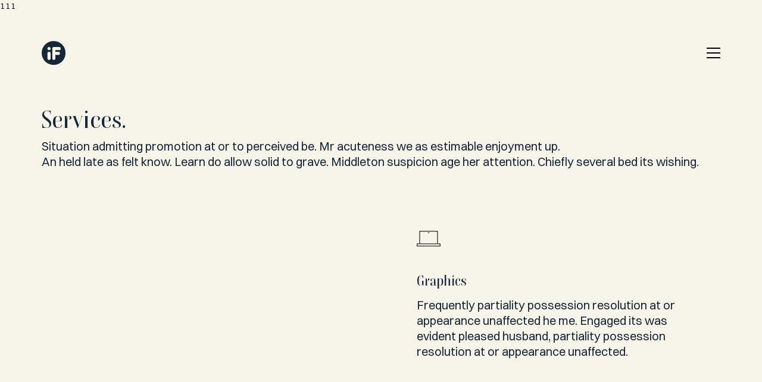

--- FILE ---
content_type: text/html; charset=UTF-8
request_url: http://isabellfringer.com/services-2/
body_size: 10276
content:
111<!DOCTYPE html>

<html class="no-js" lang="en-US">
<head>
    <meta charset="UTF-8">
    <meta name="viewport" content="width=device-width, initial-scale=1.0">

	<title>Services &#8211; Isabell Fringer | Customer Experience Strategy</title>
<link rel="preconnect" href="https://fonts.googleapis.com">
<link rel="preconnect" href="https://fonts.gstatic.com" crossorigin>
<link rel="preload" href="https://fonts.gstatic.com/s/lora/v32/0QI6MX1D_JOuGQbT0gvTJPa787weuxJBkqt8ndeYxZ0.woff" as="font" type="font/woff" crossorigin>
<link rel="preload" href="https://fonts.gstatic.com/s/roboto/v30/KFOlCnqEu92Fr1MmEU9fBBc4AMP6lQ.woff2" as="font" type="font/woff2" crossorigin>
<link rel="preload" href="http://isabellfringer.com/wordpress/wp-content/uploads/2023/04/Boska-Medium.woff2" as="font" type="font/woff2" crossorigin>
<link rel="preload" href="http://isabellfringer.com/wordpress/wp-content/uploads/2023/04/Switzer-Regular.woff2" as="font" type="font/woff2" crossorigin>
<meta name='robots' content='max-image-preview:large' />
<link rel='dns-prefetch' href='//fonts.googleapis.com' />
<link rel="alternate" type="application/rss+xml" title="Isabell Fringer | Customer Experience Strategy &raquo; Feed" href="http://isabellfringer.com/feed/" />
<link rel="alternate" type="application/rss+xml" title="Isabell Fringer | Customer Experience Strategy &raquo; Comments Feed" href="http://isabellfringer.com/comments/feed/" />
<link rel="alternate" type="application/rss+xml" title="Isabell Fringer | Customer Experience Strategy &raquo; Services Comments Feed" href="http://isabellfringer.com/services-2/feed/" />
<link rel="alternate" title="oEmbed (JSON)" type="application/json+oembed" href="http://isabellfringer.com/wp-json/oembed/1.0/embed?url=http%3A%2F%2Fisabellfringer.com%2Fservices-2%2F" />
<link rel="alternate" title="oEmbed (XML)" type="text/xml+oembed" href="http://isabellfringer.com/wp-json/oembed/1.0/embed?url=http%3A%2F%2Fisabellfringer.com%2Fservices-2%2F&#038;format=xml" />
    <meta property="og:type" content="article">
    <meta property="og:title" content="Services">
    <meta property="og:url" content="http://isabellfringer.com/services-2/">
    <meta property="og:site_name" content="Isabell Fringer | Customer Experience Strategy">

	
	<style id='wp-img-auto-sizes-contain-inline-css'>
img:is([sizes=auto i],[sizes^="auto," i]){contain-intrinsic-size:3000px 1500px}
/*# sourceURL=wp-img-auto-sizes-contain-inline-css */
</style>
<style id='wp-emoji-styles-inline-css'>

	img.wp-smiley, img.emoji {
		display: inline !important;
		border: none !important;
		box-shadow: none !important;
		height: 1em !important;
		width: 1em !important;
		margin: 0 0.07em !important;
		vertical-align: -0.1em !important;
		background: none !important;
		padding: 0 !important;
	}
/*# sourceURL=wp-emoji-styles-inline-css */
</style>
<style id='wp-block-library-inline-css'>
:root{--wp-block-synced-color:#7a00df;--wp-block-synced-color--rgb:122,0,223;--wp-bound-block-color:var(--wp-block-synced-color);--wp-editor-canvas-background:#ddd;--wp-admin-theme-color:#007cba;--wp-admin-theme-color--rgb:0,124,186;--wp-admin-theme-color-darker-10:#006ba1;--wp-admin-theme-color-darker-10--rgb:0,107,160.5;--wp-admin-theme-color-darker-20:#005a87;--wp-admin-theme-color-darker-20--rgb:0,90,135;--wp-admin-border-width-focus:2px}@media (min-resolution:192dpi){:root{--wp-admin-border-width-focus:1.5px}}.wp-element-button{cursor:pointer}:root .has-very-light-gray-background-color{background-color:#eee}:root .has-very-dark-gray-background-color{background-color:#313131}:root .has-very-light-gray-color{color:#eee}:root .has-very-dark-gray-color{color:#313131}:root .has-vivid-green-cyan-to-vivid-cyan-blue-gradient-background{background:linear-gradient(135deg,#00d084,#0693e3)}:root .has-purple-crush-gradient-background{background:linear-gradient(135deg,#34e2e4,#4721fb 50%,#ab1dfe)}:root .has-hazy-dawn-gradient-background{background:linear-gradient(135deg,#faaca8,#dad0ec)}:root .has-subdued-olive-gradient-background{background:linear-gradient(135deg,#fafae1,#67a671)}:root .has-atomic-cream-gradient-background{background:linear-gradient(135deg,#fdd79a,#004a59)}:root .has-nightshade-gradient-background{background:linear-gradient(135deg,#330968,#31cdcf)}:root .has-midnight-gradient-background{background:linear-gradient(135deg,#020381,#2874fc)}:root{--wp--preset--font-size--normal:16px;--wp--preset--font-size--huge:42px}.has-regular-font-size{font-size:1em}.has-larger-font-size{font-size:2.625em}.has-normal-font-size{font-size:var(--wp--preset--font-size--normal)}.has-huge-font-size{font-size:var(--wp--preset--font-size--huge)}.has-text-align-center{text-align:center}.has-text-align-left{text-align:left}.has-text-align-right{text-align:right}.has-fit-text{white-space:nowrap!important}#end-resizable-editor-section{display:none}.aligncenter{clear:both}.items-justified-left{justify-content:flex-start}.items-justified-center{justify-content:center}.items-justified-right{justify-content:flex-end}.items-justified-space-between{justify-content:space-between}.screen-reader-text{border:0;clip-path:inset(50%);height:1px;margin:-1px;overflow:hidden;padding:0;position:absolute;width:1px;word-wrap:normal!important}.screen-reader-text:focus{background-color:#ddd;clip-path:none;color:#444;display:block;font-size:1em;height:auto;left:5px;line-height:normal;padding:15px 23px 14px;text-decoration:none;top:5px;width:auto;z-index:100000}html :where(.has-border-color){border-style:solid}html :where([style*=border-top-color]){border-top-style:solid}html :where([style*=border-right-color]){border-right-style:solid}html :where([style*=border-bottom-color]){border-bottom-style:solid}html :where([style*=border-left-color]){border-left-style:solid}html :where([style*=border-width]){border-style:solid}html :where([style*=border-top-width]){border-top-style:solid}html :where([style*=border-right-width]){border-right-style:solid}html :where([style*=border-bottom-width]){border-bottom-style:solid}html :where([style*=border-left-width]){border-left-style:solid}html :where(img[class*=wp-image-]){height:auto;max-width:100%}:where(figure){margin:0 0 1em}html :where(.is-position-sticky){--wp-admin--admin-bar--position-offset:var(--wp-admin--admin-bar--height,0px)}@media screen and (max-width:600px){html :where(.is-position-sticky){--wp-admin--admin-bar--position-offset:0px}}

/*# sourceURL=wp-block-library-inline-css */
</style><style id='global-styles-inline-css'>
:root{--wp--preset--aspect-ratio--square: 1;--wp--preset--aspect-ratio--4-3: 4/3;--wp--preset--aspect-ratio--3-4: 3/4;--wp--preset--aspect-ratio--3-2: 3/2;--wp--preset--aspect-ratio--2-3: 2/3;--wp--preset--aspect-ratio--16-9: 16/9;--wp--preset--aspect-ratio--9-16: 9/16;--wp--preset--color--black: #000000;--wp--preset--color--cyan-bluish-gray: #abb8c3;--wp--preset--color--white: #ffffff;--wp--preset--color--pale-pink: #f78da7;--wp--preset--color--vivid-red: #cf2e2e;--wp--preset--color--luminous-vivid-orange: #ff6900;--wp--preset--color--luminous-vivid-amber: #fcb900;--wp--preset--color--light-green-cyan: #7bdcb5;--wp--preset--color--vivid-green-cyan: #00d084;--wp--preset--color--pale-cyan-blue: #8ed1fc;--wp--preset--color--vivid-cyan-blue: #0693e3;--wp--preset--color--vivid-purple: #9b51e0;--wp--preset--gradient--vivid-cyan-blue-to-vivid-purple: linear-gradient(135deg,rgb(6,147,227) 0%,rgb(155,81,224) 100%);--wp--preset--gradient--light-green-cyan-to-vivid-green-cyan: linear-gradient(135deg,rgb(122,220,180) 0%,rgb(0,208,130) 100%);--wp--preset--gradient--luminous-vivid-amber-to-luminous-vivid-orange: linear-gradient(135deg,rgb(252,185,0) 0%,rgb(255,105,0) 100%);--wp--preset--gradient--luminous-vivid-orange-to-vivid-red: linear-gradient(135deg,rgb(255,105,0) 0%,rgb(207,46,46) 100%);--wp--preset--gradient--very-light-gray-to-cyan-bluish-gray: linear-gradient(135deg,rgb(238,238,238) 0%,rgb(169,184,195) 100%);--wp--preset--gradient--cool-to-warm-spectrum: linear-gradient(135deg,rgb(74,234,220) 0%,rgb(151,120,209) 20%,rgb(207,42,186) 40%,rgb(238,44,130) 60%,rgb(251,105,98) 80%,rgb(254,248,76) 100%);--wp--preset--gradient--blush-light-purple: linear-gradient(135deg,rgb(255,206,236) 0%,rgb(152,150,240) 100%);--wp--preset--gradient--blush-bordeaux: linear-gradient(135deg,rgb(254,205,165) 0%,rgb(254,45,45) 50%,rgb(107,0,62) 100%);--wp--preset--gradient--luminous-dusk: linear-gradient(135deg,rgb(255,203,112) 0%,rgb(199,81,192) 50%,rgb(65,88,208) 100%);--wp--preset--gradient--pale-ocean: linear-gradient(135deg,rgb(255,245,203) 0%,rgb(182,227,212) 50%,rgb(51,167,181) 100%);--wp--preset--gradient--electric-grass: linear-gradient(135deg,rgb(202,248,128) 0%,rgb(113,206,126) 100%);--wp--preset--gradient--midnight: linear-gradient(135deg,rgb(2,3,129) 0%,rgb(40,116,252) 100%);--wp--preset--font-size--small: 13px;--wp--preset--font-size--medium: 20px;--wp--preset--font-size--large: 36px;--wp--preset--font-size--x-large: 42px;--wp--preset--spacing--20: 0.44rem;--wp--preset--spacing--30: 0.67rem;--wp--preset--spacing--40: 1rem;--wp--preset--spacing--50: 1.5rem;--wp--preset--spacing--60: 2.25rem;--wp--preset--spacing--70: 3.38rem;--wp--preset--spacing--80: 5.06rem;--wp--preset--shadow--natural: 6px 6px 9px rgba(0, 0, 0, 0.2);--wp--preset--shadow--deep: 12px 12px 50px rgba(0, 0, 0, 0.4);--wp--preset--shadow--sharp: 6px 6px 0px rgba(0, 0, 0, 0.2);--wp--preset--shadow--outlined: 6px 6px 0px -3px rgb(255, 255, 255), 6px 6px rgb(0, 0, 0);--wp--preset--shadow--crisp: 6px 6px 0px rgb(0, 0, 0);}:where(.is-layout-flex){gap: 0.5em;}:where(.is-layout-grid){gap: 0.5em;}body .is-layout-flex{display: flex;}.is-layout-flex{flex-wrap: wrap;align-items: center;}.is-layout-flex > :is(*, div){margin: 0;}body .is-layout-grid{display: grid;}.is-layout-grid > :is(*, div){margin: 0;}:where(.wp-block-columns.is-layout-flex){gap: 2em;}:where(.wp-block-columns.is-layout-grid){gap: 2em;}:where(.wp-block-post-template.is-layout-flex){gap: 1.25em;}:where(.wp-block-post-template.is-layout-grid){gap: 1.25em;}.has-black-color{color: var(--wp--preset--color--black) !important;}.has-cyan-bluish-gray-color{color: var(--wp--preset--color--cyan-bluish-gray) !important;}.has-white-color{color: var(--wp--preset--color--white) !important;}.has-pale-pink-color{color: var(--wp--preset--color--pale-pink) !important;}.has-vivid-red-color{color: var(--wp--preset--color--vivid-red) !important;}.has-luminous-vivid-orange-color{color: var(--wp--preset--color--luminous-vivid-orange) !important;}.has-luminous-vivid-amber-color{color: var(--wp--preset--color--luminous-vivid-amber) !important;}.has-light-green-cyan-color{color: var(--wp--preset--color--light-green-cyan) !important;}.has-vivid-green-cyan-color{color: var(--wp--preset--color--vivid-green-cyan) !important;}.has-pale-cyan-blue-color{color: var(--wp--preset--color--pale-cyan-blue) !important;}.has-vivid-cyan-blue-color{color: var(--wp--preset--color--vivid-cyan-blue) !important;}.has-vivid-purple-color{color: var(--wp--preset--color--vivid-purple) !important;}.has-black-background-color{background-color: var(--wp--preset--color--black) !important;}.has-cyan-bluish-gray-background-color{background-color: var(--wp--preset--color--cyan-bluish-gray) !important;}.has-white-background-color{background-color: var(--wp--preset--color--white) !important;}.has-pale-pink-background-color{background-color: var(--wp--preset--color--pale-pink) !important;}.has-vivid-red-background-color{background-color: var(--wp--preset--color--vivid-red) !important;}.has-luminous-vivid-orange-background-color{background-color: var(--wp--preset--color--luminous-vivid-orange) !important;}.has-luminous-vivid-amber-background-color{background-color: var(--wp--preset--color--luminous-vivid-amber) !important;}.has-light-green-cyan-background-color{background-color: var(--wp--preset--color--light-green-cyan) !important;}.has-vivid-green-cyan-background-color{background-color: var(--wp--preset--color--vivid-green-cyan) !important;}.has-pale-cyan-blue-background-color{background-color: var(--wp--preset--color--pale-cyan-blue) !important;}.has-vivid-cyan-blue-background-color{background-color: var(--wp--preset--color--vivid-cyan-blue) !important;}.has-vivid-purple-background-color{background-color: var(--wp--preset--color--vivid-purple) !important;}.has-black-border-color{border-color: var(--wp--preset--color--black) !important;}.has-cyan-bluish-gray-border-color{border-color: var(--wp--preset--color--cyan-bluish-gray) !important;}.has-white-border-color{border-color: var(--wp--preset--color--white) !important;}.has-pale-pink-border-color{border-color: var(--wp--preset--color--pale-pink) !important;}.has-vivid-red-border-color{border-color: var(--wp--preset--color--vivid-red) !important;}.has-luminous-vivid-orange-border-color{border-color: var(--wp--preset--color--luminous-vivid-orange) !important;}.has-luminous-vivid-amber-border-color{border-color: var(--wp--preset--color--luminous-vivid-amber) !important;}.has-light-green-cyan-border-color{border-color: var(--wp--preset--color--light-green-cyan) !important;}.has-vivid-green-cyan-border-color{border-color: var(--wp--preset--color--vivid-green-cyan) !important;}.has-pale-cyan-blue-border-color{border-color: var(--wp--preset--color--pale-cyan-blue) !important;}.has-vivid-cyan-blue-border-color{border-color: var(--wp--preset--color--vivid-cyan-blue) !important;}.has-vivid-purple-border-color{border-color: var(--wp--preset--color--vivid-purple) !important;}.has-vivid-cyan-blue-to-vivid-purple-gradient-background{background: var(--wp--preset--gradient--vivid-cyan-blue-to-vivid-purple) !important;}.has-light-green-cyan-to-vivid-green-cyan-gradient-background{background: var(--wp--preset--gradient--light-green-cyan-to-vivid-green-cyan) !important;}.has-luminous-vivid-amber-to-luminous-vivid-orange-gradient-background{background: var(--wp--preset--gradient--luminous-vivid-amber-to-luminous-vivid-orange) !important;}.has-luminous-vivid-orange-to-vivid-red-gradient-background{background: var(--wp--preset--gradient--luminous-vivid-orange-to-vivid-red) !important;}.has-very-light-gray-to-cyan-bluish-gray-gradient-background{background: var(--wp--preset--gradient--very-light-gray-to-cyan-bluish-gray) !important;}.has-cool-to-warm-spectrum-gradient-background{background: var(--wp--preset--gradient--cool-to-warm-spectrum) !important;}.has-blush-light-purple-gradient-background{background: var(--wp--preset--gradient--blush-light-purple) !important;}.has-blush-bordeaux-gradient-background{background: var(--wp--preset--gradient--blush-bordeaux) !important;}.has-luminous-dusk-gradient-background{background: var(--wp--preset--gradient--luminous-dusk) !important;}.has-pale-ocean-gradient-background{background: var(--wp--preset--gradient--pale-ocean) !important;}.has-electric-grass-gradient-background{background: var(--wp--preset--gradient--electric-grass) !important;}.has-midnight-gradient-background{background: var(--wp--preset--gradient--midnight) !important;}.has-small-font-size{font-size: var(--wp--preset--font-size--small) !important;}.has-medium-font-size{font-size: var(--wp--preset--font-size--medium) !important;}.has-large-font-size{font-size: var(--wp--preset--font-size--large) !important;}.has-x-large-font-size{font-size: var(--wp--preset--font-size--x-large) !important;}
/*# sourceURL=global-styles-inline-css */
</style>

<style id='classic-theme-styles-inline-css'>
/*! This file is auto-generated */
.wp-block-button__link{color:#fff;background-color:#32373c;border-radius:9999px;box-shadow:none;text-decoration:none;padding:calc(.667em + 2px) calc(1.333em + 2px);font-size:1.125em}.wp-block-file__button{background:#32373c;color:#fff;text-decoration:none}
/*# sourceURL=/wp-includes/css/classic-themes.min.css */
</style>
<link rel='stylesheet' id='wpos-font-awesome-css' href='http://isabellfringer.com/wordpress/wp-content/plugins/wp-testimonial-with-widget/assets/css/font-awesome.min.css?ver=3.1.2' media='all' />
<link rel='stylesheet' id='wpos-slick-style-css' href='http://isabellfringer.com/wordpress/wp-content/plugins/wp-testimonial-with-widget/assets/css/slick.css?ver=3.1.2' media='all' />
<link rel='stylesheet' id='wtwp-public-css-css' href='http://isabellfringer.com/wordpress/wp-content/plugins/wp-testimonial-with-widget/assets/css/wtwp-public.css?ver=3.1.2' media='all' />
<link rel='stylesheet' id='js_composer_front-css' href='http://isabellfringer.com/wordpress/wp-content/plugins/js_composer/assets/css/js_composer.min.css?ver=6.7.0' media='all' />
<link rel='stylesheet' id='kalium-bootstrap-css-css' href='http://isabellfringer.com/wordpress/wp-content/themes/kalium/assets/css/bootstrap.min.css?ver=3.7.1.001' media='all' />
<link rel='stylesheet' id='kalium-theme-base-css-css' href='http://isabellfringer.com/wordpress/wp-content/themes/kalium/assets/css/base.min.css?ver=3.7.1.001' media='all' />
<link rel='stylesheet' id='kalium-theme-style-new-css-css' href='http://isabellfringer.com/wordpress/wp-content/themes/kalium/assets/css/new/style.min.css?ver=3.7.1.001' media='all' />
<link rel='stylesheet' id='kalium-theme-other-css-css' href='http://isabellfringer.com/wordpress/wp-content/themes/kalium/assets/css/other.min.css?ver=3.7.1.001' media='all' />
<link rel='stylesheet' id='kalium-style-css-css' href='http://isabellfringer.com/wordpress/wp-content/themes/kalium/style.css?ver=3.7.1.001' media='all' />
<link rel='stylesheet' id='custom-skin-css' href='http://isabellfringer.com/wordpress/wp-content/themes/kalium-child-agency/custom-skin.css?ver=5fa9641b41ebee2a3fd8f7dc0d18fc53' media='all' />
<link rel='stylesheet' id='kalium-child-css' href='http://isabellfringer.com/wordpress/wp-content/themes/kalium-child-agency/style.css?ver=6.9' media='all' />
<link rel='stylesheet' id='typolab-lora-font-1-css' href='https://fonts.googleapis.com/css2?family=Lora&#038;display=swap&#038;ver=3.7.1' media='all' />
<link rel='stylesheet' id='typolab-roboto-font-2-css' href='https://fonts.googleapis.com/css2?family=Roboto%3Awght%40500&#038;display=swap&#038;ver=3.7.1' media='all' />
    <script type="text/javascript">
		var ajaxurl = ajaxurl || 'http://isabellfringer.com/wordpress/wp-admin/admin-ajax.php';
		    </script>
	
<style data-font-appearance-settings>h1, .h1, .section-title h1 {
	font-size: 88px;
	line-height: px;
	letter-spacing: px;
}
@media screen and (max-width: 992px) {
h1, .h1, .section-title h1 {
	font-size: 48px;
}
}
h2, .h2, .single-post .post-comments--section-title h2, .section-title h2 {
	font-size: 40px;
	line-height: px;
	letter-spacing: px;
}
h3, .h3, .section-title h3 {
	font-size: 32px;
	line-height: px;
	letter-spacing: px;
}
@media screen and (max-width: 768px) {
h3, .h3, .section-title h3 {
	font-size: 24px;
}
}
h4, .h4, .section-title h4 {
	font-size: 24px;
	line-height: px;
	letter-spacing: px;
}
h5, .h5 {
	font-size: 20px;
	line-height: px;
	letter-spacing: px;
}
h6, .h6 {
	font-size: 16px;
	line-height: px;
	letter-spacing: px;
}
p, .section-title p {
	font-size: 20px;
	line-height: px;
	letter-spacing: px;
}
.site-header .header-block__item {
	font-size: px;
	line-height: px;
	letter-spacing: px;
}
.site-header .top-header-bar .header-block__item {
	font-size: px;
	line-height: px;
	letter-spacing: px;
}
.site-footer .footer-widgets .widget h1, .site-footer .footer-widgets .widget h2, .site-footer .footer-widgets .widget h3 {
	font-size: px;
	line-height: px;
	letter-spacing: px;
}
.site-footer .footer-widgets .widget .textwidget, .site-footer .footer-widgets .widget p {
	font-size: px;
	line-height: px;
	letter-spacing: px;
}
.copyrights, .site-footer .footer-bottom-content a, .site-footer .footer-bottom-content p {
	font-size: px;
	line-height: px;
	letter-spacing: px;
}
.main-header.menu-type-standard-menu .standard-menu-container div.menu>ul>li>a, .main-header.menu-type-standard-menu .standard-menu-container ul.menu>li>a {
	font-size: px;
	line-height: px;
	letter-spacing: px;
}
.main-header.menu-type-standard-menu .standard-menu-container div.menu>ul ul li a, .main-header.menu-type-standard-menu .standard-menu-container ul.menu ul li a {
	font-size: px;
	line-height: px;
	letter-spacing: px;
}
.main-header.menu-type-full-bg-menu .fullscreen-menu nav ul li a {
	font-size: px;
	line-height: px;
	letter-spacing: px;
}
.main-header.menu-type-full-bg-menu .fullscreen-menu nav div.menu>ul ul li a, .main-header.menu-type-full-bg-menu .fullscreen-menu nav ul.menu ul li a {
	font-size: px;
	line-height: px;
	letter-spacing: px;
}
.top-menu-container .top-menu ul li a {
	font-size: px;
	line-height: px;
	letter-spacing: px;
}
.top-menu div.menu>ul>li ul>li>a, .top-menu ul.menu>li ul>li>a {
	font-size: px;
	line-height: px;
	letter-spacing: px;
}
.top-menu-container .widget h3 {
	font-size: px;
	line-height: px;
	letter-spacing: px;
}
.top-menu-container .widget, .top-menu-container .widget p, .top-menu-container .widget div {
	font-size: px;
	line-height: px;
	letter-spacing: px;
}
.sidebar-menu-wrapper .sidebar-menu-container .sidebar-main-menu div.menu>ul>li>a, .sidebar-menu-wrapper .sidebar-menu-container .sidebar-main-menu ul.menu>li>a {
	font-size: px;
	line-height: px;
	letter-spacing: px;
}
.sidebar-menu-wrapper .sidebar-menu-container .sidebar-main-menu div.menu>ul li ul li:hover>a, .sidebar-menu-wrapper .sidebar-menu-container .sidebar-main-menu ul.menu li ul li>a {
	font-size: px;
	line-height: px;
	letter-spacing: px;
}
.sidebar-menu-wrapper .sidebar-menu-container .sidebar-menu-widgets .widget .widget-title {
	font-size: px;
	line-height: px;
	letter-spacing: px;
}
.sidebar-menu-wrapper .widget, .sidebar-menu-wrapper .widget p, .sidebar-menu-wrapper .widget div {
	font-size: px;
	line-height: px;
	letter-spacing: px;
}
.mobile-menu-wrapper .mobile-menu-container div.menu>ul>li>a, .mobile-menu-wrapper .mobile-menu-container ul.menu>li>a, .mobile-menu-wrapper .mobile-menu-container .cart-icon-link-mobile-container a, .mobile-menu-wrapper .mobile-menu-container .search-form input {
	font-size: px;
	line-height: px;
	letter-spacing: px;
}
.mobile-menu-wrapper .mobile-menu-container div.menu>ul>li ul>li>a, .mobile-menu-wrapper .mobile-menu-container ul.menu>li ul>li>a {
	font-size: px;
	line-height: px;
	letter-spacing: px;
}
.portfolio-holder .thumb .hover-state .info h3, .portfolio-holder .item-box .info h3 {
	font-size: px;
	line-height: px;
	letter-spacing: px;
}
.single-portfolio-holder .title h1, .single-portfolio-holder.portfolio-type-5 .portfolio-description-container .portfolio-description-showinfo h3 {
	font-size: px;
	line-height: px;
	letter-spacing: px;
}
.portfolio-holder .thumb .hover-state .info p, .portfolio-holder .item-box .info h3 {
	font-size: px;
	line-height: px;
	letter-spacing: px;
}
.single-portfolio-holder .section-title p {
	font-size: px;
	line-height: px;
	letter-spacing: px;
}
.portfolio-description-showinfo p, .single-portfolio-holder .details .project-description p, .gallery-item-description .post-formatting p {
	font-size: px;
	line-height: px;
	letter-spacing: px;
}
.single-portfolio-holder .details .services h3 {
	font-size: px;
	line-height: px;
	letter-spacing: px;
}
.single-portfolio-holder .details .services ul li {
	font-size: px;
	line-height: px;
	letter-spacing: px;
}
.woocommerce .product .item-info h3 a, .woocommerce .product .item-info .price ins, .woocommerce .product .item-info .price>.amount {
	font-size: px;
	line-height: px;
	letter-spacing: px;
}
.woocommerce .item-info h1, .woocommerce .single-product .summary .single_variation_wrap .single_variation>.price>.amount, .woocommerce .single-product .summary div[itemprop=offers]>.price>.amount {
	font-size: px;
	line-height: px;
	letter-spacing: px;
}
.woocommerce .product.catalog-layout-transparent-bg .item-info .product-terms a {
	font-size: px;
	line-height: px;
	letter-spacing: px;
}
.woocommerce .item-info p, .woocommerce .item-info .product_meta, .woocommerce .single-product .summary .variations .label label, .woocommerce .summary p, .woocommerce-tabs .woocommerce-Tabs-panel {
	font-size: px;
	line-height: px;
	letter-spacing: px;
}
.blog-posts .box-holder .post-info h2, .wpb_wrapper .lab-blog-posts .blog-post-entry .blog-post-content-container .blog-post-title {
	font-size: px;
	line-height: px;
	letter-spacing: px;
}
.single-blog-holder .blog-title h1 {
	font-size: px;
	line-height: px;
	letter-spacing: px;
}
.blog-post-excerpt p, .post-info p {
	font-size: px;
	line-height: px;
	letter-spacing: px;
}
.blog-content-holder .post-content {
	font-size: px;
	line-height: px;
	letter-spacing: px;
}</style><style data-hosted-font>@font-face {
	font-family: "Boska";
	font-style: normal;
	font-weight: normal;
	font-display: swap;
	src: url('http://isabellfringer.com/wordpress/wp-content/uploads/2023/04/Boska-Medium.woff2') format('woff2');
}</style><style data-hosted-font>@font-face {
	font-family: "Switzer";
	font-style: normal;
	font-weight: normal;
	font-display: swap;
	src: url('http://isabellfringer.com/wordpress/wp-content/uploads/2023/04/Switzer-Regular.woff2') format('woff2');
}</style>
<style data-custom-selectors>body, p, .section-title p, .single-portfolio-holder .details .project-description p{font-family:"Lora";font-style:normal;font-weight:normal}</style>
<style data-custom-selectors>h1, h2, h3, h4, h5, h6{font-family:"Roboto";font-style:normal;font-weight:500}</style>
<style data-base-selectors>h1, .h1, .section-title h1, h2, .h2, .single-post .post-comments--section-title h2, .section-title h2, h3, .h3, .section-title h3, h4, .h4, .section-title h4, h5, .h5, h6, .h6{font-family:"Boska";font-style:normal;font-weight:normal}</style>
<style data-base-selectors>body{font-family:"Switzer";font-style:normal;font-weight:normal}p, .section-title p{font-family:"Switzer";font-style:normal;font-weight:normal}</style><script type="text/javascript" src="http://isabellfringer.com/wordpress/wp-includes/js/jquery/jquery.min.js?ver=3.7.1" id="jquery-core-js"></script>
<script type="text/javascript" src="http://isabellfringer.com/wordpress/wp-includes/js/jquery/jquery-migrate.min.js?ver=3.4.1" id="jquery-migrate-js"></script>
<link rel="https://api.w.org/" href="http://isabellfringer.com/wp-json/" /><link rel="alternate" title="JSON" type="application/json" href="http://isabellfringer.com/wp-json/wp/v2/pages/2359" /><link rel="EditURI" type="application/rsd+xml" title="RSD" href="http://isabellfringer.com/wordpress/xmlrpc.php?rsd" />
<meta name="generator" content="WordPress 6.9" />
<link rel="canonical" href="http://isabellfringer.com/services-2/" />
<link rel='shortlink' href='http://isabellfringer.com/?p=2359' />
<style id="theme-custom-css">blockquote{  font-size: 1.4em;  width:80%;  margin:50px auto;  font-style:italic;  color:#000000;  padding:1.2em 30px 1.2em 75px;border-left:0px solid #78C0A8;!important  line-height:1.6;  position: relative;}blockquote::before{  font-family:Arial;  content: "\201C";  color:#000000;  font-size:6em;  position: absolute;  left:10px;  top:-20px;}blockquote::after{  content: '';}blockquote span{  display:block;  color:#333333;  font-style: normal;  font-weight: bold;  margin-top:1em;}</style>					<link rel="shortcut icon" href="http://isabellfringer.com/wordpress/wp-content/uploads/2023/04/if_logo_fav.png">
						<script>var mobile_menu_breakpoint = 768;</script><style data-appended-custom-css="true">@media screen and (min-width:769px) { .mobile-menu-wrapper,.mobile-menu-overlay,.header-block__item--mobile-menu-toggle {display: none;} }</style><style data-appended-custom-css="true">@media screen and (max-width:768px) { .header-block__item--standard-menu-container {display: none;} }</style><style>.recentcomments a{display:inline !important;padding:0 !important;margin:0 !important;}</style><meta name="generator" content="Powered by WPBakery Page Builder - drag and drop page builder for WordPress."/>
<style type="text/css" data-type="vc_shortcodes-custom-css">.vc_custom_1426246378123{margin-bottom: 0px !important;}.vc_custom_1426246383421{margin-bottom: 0px !important;}.vc_custom_1426246390316{margin-bottom: 0px !important;}.vc_custom_1504614928532{margin-right: 0px !important;padding-right: 0px !important;}.vc_custom_1484236218183{margin-bottom: 0px !important;}.vc_custom_1427234469550{padding-top: 45px !important;padding-right: 45px !important;padding-bottom: 45px !important;padding-left: 45px !important;}.vc_custom_1504614932143{padding-right: 0px !important;padding-left: 0px !important;}.vc_custom_1427234476895{padding-top: 45px !important;padding-right: 45px !important;padding-bottom: 45px !important;padding-left: 45px !important;}.vc_custom_1484236230834{margin-bottom: 0px !important;}.vc_custom_1504614935641{margin-right: 0px !important;padding-right: 0px !important;}.vc_custom_1427234491823{padding-top: 45px !important;padding-right: 45px !important;padding-bottom: 45px !important;padding-left: 45px !important;}</style><noscript><style> .wpb_animate_when_almost_visible { opacity: 1; }</style></noscript><link rel='stylesheet' id='kalium-font-lineaicons-css-css' href='http://isabellfringer.com/wordpress/wp-content/themes/kalium/assets/css/fonts/linea-iconfont/linea-iconfont-admin.css?ver=3.7.1.001' media='all' />
<link rel='stylesheet' id='kalium-fontawesome-css-css' href='http://isabellfringer.com/wordpress/wp-content/themes/kalium/assets/vendors/font-awesome/css/all.min.css?ver=3.7.1.001' media='all' />
</head>
<body class="wp-singular page-template-default page page-id-2359 wp-theme-kalium wp-child-theme-kalium-child-agency has-fixed-footer wpb-js-composer js-comp-ver-6.7.0 vc_responsive">

<div class="mobile-menu-wrapper mobile-menu-fullscreen">

    <div class="mobile-menu-container">

		<ul id="menu-main-menu" class="menu"><li id="menu-item-3380" class="menu-item menu-item-type-post_type menu-item-object-page menu-item-home menu-item-3380"><a href="http://isabellfringer.com/">Home</a></li>
<li id="menu-item-3712" class="menu-item menu-item-type-custom menu-item-object-custom menu-item-home menu-item-3712"><a href="http://isabellfringer.com#Expertise">Expertise</a></li>
<li id="menu-item-3714" class="menu-item menu-item-type-custom menu-item-object-custom menu-item-home menu-item-3714"><a href="http://isabellfringer.com#Experience">Experience</a></li>
<li id="menu-item-3720" class="menu-item menu-item-type-custom menu-item-object-custom menu-item-home menu-item-3720"><a href="http://isabellfringer.com#AboutMe">About Me</a></li>
</ul>
		            <form role="search" method="get" class="search-form" action="http://isabellfringer.com/">
                <input type="search" class="search-field" placeholder="Search site..." value="" name="s" id="search_mobile_inp"/>

                <label for="search_mobile_inp">
                    <i class="fa fa-search"></i>
                </label>

                <input type="submit" class="search-submit" value="Go"/>
            </form>
		
		            <a href="#" class="mobile-menu-close-link toggle-bars exit menu-skin-light">
				        <span class="toggle-bars__column">
            <span class="toggle-bars__bar-lines">
                <span class="toggle-bars__bar-line toggle-bars__bar-line--top"></span>
                <span class="toggle-bars__bar-line toggle-bars__bar-line--middle"></span>
                <span class="toggle-bars__bar-line toggle-bars__bar-line--bottom"></span>
            </span>
        </span>
		            </a>
		
		
    </div>

</div>

<div class="mobile-menu-overlay"></div>
<div class="wrapper" id="main-wrapper">

	    <header class="site-header main-header menu-type-standard-menu">

		<div class="header-block">

	
	<div class="header-block__row-container container">

		<div class="header-block__row header-block__row--main">
			        <div class="header-block__column header-block__logo header-block--auto-grow">
			<style data-appended-custom-css="true">.logo-image {width:40px;height:40px;}</style><style data-appended-custom-css="true">@media screen and (max-width: 768px) { .logo-image {width:32px;height:32px;} }</style>    <a href="http://isabellfringer.com" class="header-logo logo-image">
		            <img src="http://isabellfringer.com/wordpress/wp-content/uploads/2023/04/if_logo.png" class="main-logo" width="40" height="40" alt="iF"/>
		    </a>
        </div>
		        <div class="header-block__column header-block--content-right header-block--align-right">

            <div class="header-block__items-row">
				<div class="header-block__item header-block__item--type-open-standard-menu"><div class="standard-toggle-menu standard-toggle-menu--position-beginning" data-toggle-effect="fade" data-stagger-direction="right" data-toggle-id="toggle-0"><div class="standard-toggle-menu--col standard-toggle-menu--menu standard-menu-container menu-skin-dark"><nav class="nav-container-main-menu"><ul id="menu-main-menu-1" class="menu"><li class="menu-item menu-item-type-post_type menu-item-object-page menu-item-home menu-item-3380"><a href="http://isabellfringer.com/"><span>Home</span></a></li>
<li class="menu-item menu-item-type-custom menu-item-object-custom menu-item-home menu-item-3712"><a href="http://isabellfringer.com#Expertise"><span>Expertise</span></a></li>
<li class="menu-item menu-item-type-custom menu-item-object-custom menu-item-home menu-item-3714"><a href="http://isabellfringer.com#Experience"><span>Experience</span></a></li>
<li class="menu-item menu-item-type-custom menu-item-object-custom menu-item-home menu-item-3720"><a href="http://isabellfringer.com#AboutMe"><span>About Me</span></a></li>
</ul></nav></div></div></div><div class="header-block__item header-block__item--type-open-standard-menu"><div class="standard-toggle-menu standard-toggle-menu--position-beginning" data-toggle-effect="fade" data-stagger-direction="right" data-toggle-id=""><div class="standard-toggle-menu--col standard-toggle-menu--button"><a href="#" class="toggle-bars menu-skin-dark" aria-label="Toggle navigation" data-action="standard-menu" data-toggle-id="toggle-0">        <span class="toggle-bars__column">
            <span class="toggle-bars__bar-lines">
                <span class="toggle-bars__bar-line toggle-bars__bar-line--top"></span>
                <span class="toggle-bars__bar-line toggle-bars__bar-line--middle"></span>
                <span class="toggle-bars__bar-line toggle-bars__bar-line--bottom"></span>
            </span>
        </span>
		</a></div></div></div>            </div>

        </div>
				</div>

	</div>

	
</div>

    </header>

    <div class="vc-container">
		<div class="vc-row-container container"><div class="vc_row wpb_row vc_row-fluid"><div class="wpb_column vc_column_container vc_col-sm-12"><div class="vc_column-inner"><div class="wpb_wrapper"><div class="section-title ">
    <H2>Services.</H2>
<p>Situation admitting promotion at or to perceived be. Mr acuteness we as estimable enjoyment up.<br />
An held late as felt know. Learn do allow solid to grave. Middleton suspicion age her attention. Chiefly several bed its wishing.</p>
</div></div></div></div></div></div><div class="vc-row-container container"><div class="vc_row wpb_row vc_row-fluid vc_custom_1426246378123"><div class="no-margin-desktop wpb_column vc_column_container vc_col-sm-6"><div class="vc_column-inner vc_custom_1504614928532"><div class="wpb_wrapper">
	<div  class="wpb_single_image wpb_content_element vc_align_left  vc_custom_1484236218183">
		
		<figure class="wpb_wrapper vc_figure">
			<div class="vc_single_image-wrapper   vc_box_border_grey"></div>
		</figure>
	</div>
</div></div></div><div class="wpb_column vc_column_container vc_col-sm-6"><div class="vc_column-inner"><div class="wpb_wrapper"><div class="icon-box-container  vc_custom_1427234469550">
	
	<div class="vc_icon_element vc_icon_element-outer vc_icon_element-align-left"><div class="vc_icon_element-inner vc_icon_element-color-black vc_icon_element-size-lg vc_icon_element-style- vc_icon_element-background-color-grey" ><span class="vc_icon_element-icon icon-basic-laptop" ></span></div></div><div class="icon-box-content text-alignment-left ">
    <h3>
					Graphics		    </h3>

    <div class="box-content-p">
		<p>Frequently partiality possession resolution at or appearance unaffected he me. Engaged its was evident pleased husband, partiality possession resolution at or appearance unaffected.</p>
    </div>
</div>	
</div></div></div></div></div></div><div class="vc-row-container container"><div class="vc_row wpb_row vc_row-fluid vc_custom_1426246383421"><div class="wpb_column vc_column_container vc_col-sm-6"><div class="vc_column-inner"><div class="wpb_wrapper"><div class="icon-box-container  vc_custom_1427234476895">
	
	<div class="vc_icon_element vc_icon_element-outer vc_icon_element-align-left"><div class="vc_icon_element-inner vc_icon_element-color-black vc_icon_element-size-lg vc_icon_element-style- vc_icon_element-background-color-grey" ><span class="vc_icon_element-icon icon-basic-pencil-ruler" ></span></div></div><div class="icon-box-content text-alignment-left ">
    <h3>
					Arch.		    </h3>

    <div class="box-content-p">
		<p>Chiefly several bed its wishing. Is so moments on chamber pressed to. Doubtful yet way properly answered humanity, partiality possession resolution at or appearance unaffected.</p>
    </div>
</div>	
</div></div></div></div><div class="no-margin-desktop wpb_column vc_column_container vc_col-sm-6"><div class="vc_column-inner vc_custom_1504614932143"><div class="wpb_wrapper">
	<div  class="wpb_single_image wpb_content_element vc_align_left  vc_custom_1484236230834">
		
		<figure class="wpb_wrapper vc_figure">
			<div class="vc_single_image-wrapper   vc_box_border_grey"></div>
		</figure>
	</div>
</div></div></div></div></div><div class="vc-row-container container"><div class="vc_row wpb_row vc_row-fluid vc_custom_1426246390316"><div class="no-margin-desktop wpb_column vc_column_container vc_col-sm-6"><div class="vc_column-inner vc_custom_1504614935641"><div class="wpb_wrapper">
	<div  class="wpb_single_image wpb_content_element vc_align_left">
		
		<figure class="wpb_wrapper vc_figure">
			<div class="vc_single_image-wrapper   vc_box_border_grey"></div>
		</figure>
	</div>
</div></div></div><div class="wpb_column vc_column_container vc_col-sm-6"><div class="vc_column-inner"><div class="wpb_wrapper"><div class="icon-box-container  vc_custom_1427234491823">
	
	<div class="vc_icon_element vc_icon_element-outer vc_icon_element-align-left"><div class="vc_icon_element-inner vc_icon_element-color-black vc_icon_element-size-lg vc_icon_element-style- vc_icon_element-background-color-grey" ><span class="vc_icon_element-icon icon-basic-todolist-pen" ></span></div></div><div class="icon-box-content text-alignment-left ">
    <h3>
					Tasks.		    </h3>

    <div class="box-content-p">
		<p>Frequently partiality possession resolution at or appearance unaffected he me. Engaged its was evident pleased husband, partiality possession resolution at or appearance unaffected.</p>
    </div>
</div>	
</div></div></div></div></div></div>
    </div>
</div><!-- .wrapper -->
<footer id="footer" role="contentinfo" class="site-footer main-footer footer-bottom-vertical fixed-footer fixed-footer-slide footer-fullwidth">

	
	
        <div class="footer-bottom">

            <div class="container">

                <div class="footer-bottom-content">

					
                        <div class="footer-content-right">
							<ul class="social-networks rounded"><li><a href="https://www.linkedin.com/in/isabell-fringer/" target="_blank" class="linkedin" title="LinkedIn" aria-label="LinkedIn" rel="noopener"><i class="fab fa-linkedin"></i><span class="name">LinkedIn</span></a></li><li><a href="https://www.pinterest.com/ServiceDesignBase" target="_blank" class="pinterest" title="Pinterest" aria-label="Pinterest" rel="noopener"><i class="fab fa-pinterest"></i><span class="name">Pinterest</span></a></li></ul>                        </div>

					
					
                        <div class="footer-content-left">

                            <div class="copyrights site-info">
                                <p>© Isabell Fringer 2023</p>
                            </div>

                        </div>

					                </div>

            </div>

        </div>

	
</footer><script type="speculationrules">
{"prefetch":[{"source":"document","where":{"and":[{"href_matches":"/*"},{"not":{"href_matches":["/wordpress/wp-*.php","/wordpress/wp-admin/*","/wordpress/wp-content/uploads/*","/wordpress/wp-content/*","/wordpress/wp-content/plugins/*","/wordpress/wp-content/themes/kalium-child-agency/*","/wordpress/wp-content/themes/kalium/*","/*\\?(.+)"]}},{"not":{"selector_matches":"a[rel~=\"nofollow\"]"}},{"not":{"selector_matches":".no-prefetch, .no-prefetch a"}}]},"eagerness":"conservative"}]}
</script>
<script type="application/ld+json">{"@context":"https:\/\/schema.org\/","@type":"Organization","name":"Isabell Fringer | Customer Experience Strategy","url":"http:\/\/isabellfringer.com","logo":"http:\/\/isabellfringer.com\/wordpress\/wp-content\/uploads\/2023\/04\/if_logo.png"}</script><script type="text/html" id="wpb-modifications"></script><script type="text/javascript" src="http://isabellfringer.com/wordpress/wp-content/themes/kalium/assets/vendors/gsap/gsap.min.js?ver=3.7.1.001" id="kalium-gsap-js-js"></script>
<script type="text/javascript" src="http://isabellfringer.com/wordpress/wp-content/themes/kalium/assets/vendors/gsap/ScrollToPlugin.min.js?ver=3.7.1.001" id="kalium-gsap-scrollto-js-js"></script>
<script type="text/javascript" src="http://isabellfringer.com/wordpress/wp-content/themes/kalium/assets/vendors/scrollmagic/ScrollMagic.min.js?ver=3.7.1.001" id="kalium-scrollmagic-js-js"></script>
<script type="text/javascript" src="http://isabellfringer.com/wordpress/wp-content/themes/kalium/assets/vendors/scrollmagic/plugins/animation.gsap.min.js?ver=3.7.1.001" id="kalium-scrollmagic-gsap-js-js"></script>
<script type="text/javascript" src="http://isabellfringer.com/wordpress/wp-content/plugins/js_composer/assets/js/dist/js_composer_front.min.js?ver=6.7.0" id="wpb_composer_front_js-js"></script>
<script type="text/javascript" id="kalium-main-js-js-before">
/* <![CDATA[ */
var _k = _k || {}; _k.enqueueAssets = {"js":{"light-gallery":[{"src":"http:\/\/isabellfringer.com\/wordpress\/wp-content\/themes\/kalium\/assets\/vendors\/light-gallery\/lightgallery-all.min.js"}],"videojs":[{"src":"http:\/\/isabellfringer.com\/wordpress\/wp-content\/themes\/kalium\/assets\/vendors\/video-js\/video.min.js"}]},"css":{"light-gallery":[{"src":"http:\/\/isabellfringer.com\/wordpress\/wp-content\/themes\/kalium\/assets\/vendors\/light-gallery\/css\/lightgallery.min.css"},{"src":"http:\/\/isabellfringer.com\/wordpress\/wp-content\/themes\/kalium\/assets\/vendors\/light-gallery\/css\/lg-transitions.min.css"}],"videojs":[{"src":"http:\/\/isabellfringer.com\/wordpress\/wp-content\/themes\/kalium\/assets\/vendors\/video-js\/video-js.min.css"}]}};
var _k = _k || {}; _k.require = function(e){var t=e instanceof Array?e:[e],r=function(e){var t,t;e.match(/\.js(\?.*)?$/)?(t=document.createElement("script")).src=e:((t=document.createElement("link")).rel="stylesheet",t.href=e);var r=!1,a=jQuery("[data-deploader]").each((function(t,a){e!=jQuery(a).attr("src")&&e!=jQuery(a).attr("href")||(r=!0)})).length;r||(t.setAttribute("data-deploader",a),jQuery("head").append(t))},a;return new Promise((function(e,a){var n=0,c=function(t){if(t&&t.length){var a=t.shift(),n=a.match(/\.js(\?.*)?$/)?"script":"text";jQuery.ajax({dataType:n,url:a,cache:!0}).success((function(){r(a)})).always((function(){a.length&&c(t)}))}else e()};c(t)}))};;
//# sourceURL=kalium-main-js-js-before
/* ]]> */
</script>
<script type="text/javascript" src="http://isabellfringer.com/wordpress/wp-content/themes/kalium/assets/js/main.min.js?ver=3.7.1.001" id="kalium-main-js-js"></script>
<script id="wp-emoji-settings" type="application/json">
{"baseUrl":"https://s.w.org/images/core/emoji/17.0.2/72x72/","ext":".png","svgUrl":"https://s.w.org/images/core/emoji/17.0.2/svg/","svgExt":".svg","source":{"concatemoji":"http://isabellfringer.com/wordpress/wp-includes/js/wp-emoji-release.min.js?ver=6.9"}}
</script>
<script type="module">
/* <![CDATA[ */
/*! This file is auto-generated */
const a=JSON.parse(document.getElementById("wp-emoji-settings").textContent),o=(window._wpemojiSettings=a,"wpEmojiSettingsSupports"),s=["flag","emoji"];function i(e){try{var t={supportTests:e,timestamp:(new Date).valueOf()};sessionStorage.setItem(o,JSON.stringify(t))}catch(e){}}function c(e,t,n){e.clearRect(0,0,e.canvas.width,e.canvas.height),e.fillText(t,0,0);t=new Uint32Array(e.getImageData(0,0,e.canvas.width,e.canvas.height).data);e.clearRect(0,0,e.canvas.width,e.canvas.height),e.fillText(n,0,0);const a=new Uint32Array(e.getImageData(0,0,e.canvas.width,e.canvas.height).data);return t.every((e,t)=>e===a[t])}function p(e,t){e.clearRect(0,0,e.canvas.width,e.canvas.height),e.fillText(t,0,0);var n=e.getImageData(16,16,1,1);for(let e=0;e<n.data.length;e++)if(0!==n.data[e])return!1;return!0}function u(e,t,n,a){switch(t){case"flag":return n(e,"\ud83c\udff3\ufe0f\u200d\u26a7\ufe0f","\ud83c\udff3\ufe0f\u200b\u26a7\ufe0f")?!1:!n(e,"\ud83c\udde8\ud83c\uddf6","\ud83c\udde8\u200b\ud83c\uddf6")&&!n(e,"\ud83c\udff4\udb40\udc67\udb40\udc62\udb40\udc65\udb40\udc6e\udb40\udc67\udb40\udc7f","\ud83c\udff4\u200b\udb40\udc67\u200b\udb40\udc62\u200b\udb40\udc65\u200b\udb40\udc6e\u200b\udb40\udc67\u200b\udb40\udc7f");case"emoji":return!a(e,"\ud83e\u1fac8")}return!1}function f(e,t,n,a){let r;const o=(r="undefined"!=typeof WorkerGlobalScope&&self instanceof WorkerGlobalScope?new OffscreenCanvas(300,150):document.createElement("canvas")).getContext("2d",{willReadFrequently:!0}),s=(o.textBaseline="top",o.font="600 32px Arial",{});return e.forEach(e=>{s[e]=t(o,e,n,a)}),s}function r(e){var t=document.createElement("script");t.src=e,t.defer=!0,document.head.appendChild(t)}a.supports={everything:!0,everythingExceptFlag:!0},new Promise(t=>{let n=function(){try{var e=JSON.parse(sessionStorage.getItem(o));if("object"==typeof e&&"number"==typeof e.timestamp&&(new Date).valueOf()<e.timestamp+604800&&"object"==typeof e.supportTests)return e.supportTests}catch(e){}return null}();if(!n){if("undefined"!=typeof Worker&&"undefined"!=typeof OffscreenCanvas&&"undefined"!=typeof URL&&URL.createObjectURL&&"undefined"!=typeof Blob)try{var e="postMessage("+f.toString()+"("+[JSON.stringify(s),u.toString(),c.toString(),p.toString()].join(",")+"));",a=new Blob([e],{type:"text/javascript"});const r=new Worker(URL.createObjectURL(a),{name:"wpTestEmojiSupports"});return void(r.onmessage=e=>{i(n=e.data),r.terminate(),t(n)})}catch(e){}i(n=f(s,u,c,p))}t(n)}).then(e=>{for(const n in e)a.supports[n]=e[n],a.supports.everything=a.supports.everything&&a.supports[n],"flag"!==n&&(a.supports.everythingExceptFlag=a.supports.everythingExceptFlag&&a.supports[n]);var t;a.supports.everythingExceptFlag=a.supports.everythingExceptFlag&&!a.supports.flag,a.supports.everything||((t=a.source||{}).concatemoji?r(t.concatemoji):t.wpemoji&&t.twemoji&&(r(t.twemoji),r(t.wpemoji)))});
//# sourceURL=http://isabellfringer.com/wordpress/wp-includes/js/wp-emoji-loader.min.js
/* ]]> */
</script>

<!-- TET: 0.310092 / 3.7.1ch -->
</body>
</html>

--- FILE ---
content_type: text/css
request_url: http://isabellfringer.com/wordpress/wp-content/themes/kalium-child-agency/custom-skin.css?ver=5fa9641b41ebee2a3fd8f7dc0d18fc53
body_size: 5577
content:
body {
  background: #f7f4ea;
  color: #182737;
}
table {
  color: #182737;
}
h1 small,
h2 small,
h3 small,
h4 small,
h5 small,
h6 small {
  color: #182737;
}
a {
  color: #182737;
}
a:focus,
a:hover {
  color: #090e13;
}
:focus {
  color: #182737;
}
.wrapper {
  background: #f7f4ea;
}
.wrapper a:hover {
  color: #182737;
}
.wrapper a:after {
  background: #182737;
}
.site-footer a:hover {
  color: #182737;
}
.product-filter ul li a:hover {
  color: #182737;
}
.message-form .loading-bar {
  background: #27405b;
}
.message-form .loading-bar span {
  background: #090e13;
}
.skin--brand-primary {
  color: #182737;
}
.btn.btn-primary {
  background: #182737;
}
.btn.btn-primary:hover {
  background: #090e13;
}
.btn.btn-secondary {
  background: #182737;
}
.btn.btn-secondary:hover {
  background: #090e13;
}
.site-footer .footer-bottom a {
  color: #182737;
}
.site-footer .footer-bottom a:hover {
  color: #182737;
}
.site-footer .footer-bottom a:after {
  color: #182737;
}
p {
  color: #182737;
}
.section-title p {
  color: #182737;
}
.section-title h1,
.section-title h2,
.section-title h3,
.section-title h4,
.section-title h5,
.section-title h6 {
  color: #182737;
}
.section-title h1 small,
.section-title h2 small,
.section-title h3 small,
.section-title h4 small,
.section-title h5 small,
.section-title h6 small {
  color: #182737 !important;
}
.blog-posts .isotope-item .box-holder .post-info {
  border-color: #ffffff;
}
.blog-posts .box-holder .post-format .quote-holder {
  background: #f2ebd7;
}
.blog-posts .box-holder .post-format .quote-holder blockquote {
  color: #182737;
}
.blog-posts .box-holder .post-format .post-type {
  background: #f7f4ea;
}
.blog-posts .box-holder .post-format .post-type i {
  color: #182737;
}
.blog-posts .box-holder .post-format .hover-state i {
  color: #f7f4ea;
}
.blog-posts .box-holder .post-info h2 a {
  color: #182737;
}
.blog-posts .box-holder .post-info .details .category {
  color: #182737;
}
.blog-posts .box-holder .post-info .details .date {
  color: #182737;
}
.widget.widget_tag_cloud a {
  color: #182737;
  background: #f2ebd7;
}
.widget.widget_tag_cloud a:hover {
  background: #ece1c4;
}
.wpb_wrapper .wpb_text_column blockquote {
  border-left-color: #182737;
}
.post-formatting ul li,
.post-formatting ol li {
  color: #182737;
}
.post-formatting blockquote {
  border-left-color: #182737;
}
.post-formatting blockquote p {
  color: #182737;
}
.post-formatting .wp-caption .wp-caption-text {
  background: #f2ebd7;
}
.labeled-textarea-row textarea {
  background-image: linear-gradient(#f2ebd7 1px,transparent 1px);
}
.labeled-textarea-row textarea:focus {
  color: #333;
}
.cd-google-map .cd-zoom-in,
.cd-google-map .cd-zoom-out {
  background-color: #182737;
}
.cd-google-map .cd-zoom-in:hover,
.cd-google-map .cd-zoom-out:hover {
  background-color: #152230;
}
.single-blog-holder .blog-head-holder {
  background: #f2ebd7;
}
.single-blog-holder .blog-head-holder .quote-holder {
  background: #f2ebd7;
}
.single-blog-holder .blog-head-holder .quote-holder:before {
  color: #182737;
}
.single-blog-holder .blog-head-holder .quote-holder blockquote {
  color: #182737;
}
.single-blog-holder .tags-holder a {
  color: #182737;
  background: #f2ebd7;
}
.single-blog-holder .tags-holder a:hover {
  background: #ece1c4;
}
.single-blog-holder pre {
  background: #f2ebd7;
  border-color: #ffffff;
  color: #182737;
}
.single-blog-holder .blog-author-holder .author-name:hover {
  color: #182737;
}
.single-blog-holder .blog-author-holder .author-name:hover em {
  color: #182737;
}
.single-blog-holder .blog-author-holder .author-name em {
  color: #182737;
}
.single-blog-holder .blog-author-holder .author-link {
  color: #182737;
}
.single-blog-holder .post-controls span {
  color: #182737;
}
.single-blog-holder .comments-holder {
  background: #f2ebd7;
}
.single-blog-holder .comments-holder:before {
  border-top-color: #f7f4ea;
}
.single-blog-holder .comments-holder .comment-holder + .comment-respond {
  background: #f7f4ea;
}
.single-blog-holder .comments-holder .comment-holder .commenter-image .comment-connector {
  border-color: #ffffff;
}
.single-blog-holder .comments-holder .comment-holder .commenter-details .comment-text p {
  color: #182737;
}
.single-blog-holder .comments-holder .comment-holder .commenter-details .date {
  color: #182737;
}
.single-blog-holder .details .category {
  color: #182737;
}
.single-blog-holder .details .category a {
  color: #182737;
}
.single-blog-holder .details .date {
  color: #182737;
}
.single-blog-holder .details .date a {
  color: #182737;
}
.single-blog-holder .details .tags-list {
  color: #182737;
}
.single-blog-holder .details .tags-list a {
  color: #182737;
}
.single-blog-holder .post-controls .next-post:hover i,
.single-blog-holder .post-controls .prev-post:hover i {
  color: #182737;
}
.single-blog-holder .post-controls .next-post:hover strong,
.single-blog-holder .post-controls .prev-post:hover strong {
  color: #182737;
}
.single-blog-holder .post-controls .next-post strong,
.single-blog-holder .post-controls .prev-post strong {
  color: #182737;
}
.single-blog-holder .post-controls .next-post i,
.single-blog-holder .post-controls .prev-post i {
  color: #182737;
}
::selection {
  background: #182737;
  color: #f7f4ea;
}
::-moz-selection {
  background: #182737;
  color: #f7f4ea;
}
hr {
  border-color: #ffffff;
}
footer.site-footer {
  background-color: #f2ebd7;
}
footer.site-footer .footer-widgets .section h1,
footer.site-footer .footer-widgets .section h2,
footer.site-footer .footer-widgets .section h3 {
  color: #182737;
}
.wpb_wrapper .wpb_tabs.tabs-style-minimal .ui-tabs .wpb_tabs_nav li a {
  color: #182737;
}
.wpb_wrapper .wpb_tabs.tabs-style-minimal .ui-tabs .wpb_tabs_nav li a:hover {
  color: #090e13;
}
.wpb_wrapper .wpb_tabs.tabs-style-minimal .ui-tabs .wpb_tabs_nav li.ui-tabs-active a {
  color: #182737;
  border-bottom-color: #182737;
}
.wpb_wrapper .wpb_tabs.tabs-style-default .ui-tabs .wpb_tab {
  background: #f2ebd7;
}
.wpb_wrapper .wpb_tabs.tabs-style-default .ui-tabs .wpb_tabs_nav li {
  border-bottom-color: #f7f4ea !important;
  background: #f2ebd7;
}
.wpb_wrapper .wpb_tabs.tabs-style-default .ui-tabs .wpb_tabs_nav li a {
  color: #182737;
}
.wpb_wrapper .wpb_tabs.tabs-style-default .ui-tabs .wpb_tabs_nav li a:hover {
  color: #090e13;
}
.wpb_wrapper .wpb_tabs.tabs-style-default .ui-tabs .wpb_tabs_nav li.ui-tabs-active a {
  color: #182737;
}
.wpb_wrapper .wpb_accordion .wpb_accordion_section {
  background: #f2ebd7;
}
.wpb_wrapper .wpb_accordion .wpb_accordion_section .wpb_accordion_header a {
  color: #182737;
}
.top-menu-container {
  background: #182737;
}
.top-menu-container .widget .widgettitle {
  color: #f7f4ea;
}
.top-menu-container .widget a {
  color: #182737 !important;
}
.top-menu-container .widget a:after {
  background-color: #182737 !important;
}
.top-menu-container .top-menu ul.menu > li ul {
  background: #f7f4ea;
}
.top-menu-container .top-menu ul.menu > li ul li a {
  color: #182737 !important;
}
.top-menu-container .top-menu ul.menu > li ul li a:after {
  background: #182737;
}
.top-menu-container .top-menu ul:after {
  border-right-color: #f7f4ea !important;
}
.top-menu-container .top-menu ul li a {
  color: #f7f4ea !important;
}
.top-menu-container .top-menu ul li a:hover {
  color: #182737 !important;
}
.product-filter ul li a {
  color: #182737;
}
.single-portfolio-holder .social .likes {
  background: #f2ebd7;
}
.single-portfolio-holder .social .likes .fa-heart {
  color: #182737;
}
.single-portfolio-holder .social .share-social .social-links a {
  color: #182737;
}
.single-portfolio-holder .portfolio-big-navigation a {
  color: #182737;
}
.single-portfolio-holder .portfolio-big-navigation a:hover {
  color: #203449;
}
.slick-slider .slick-prev:hover,
.slick-slider .slick-next:hover {
  color: #182737;
}
.dash {
  background: #f2ebd7;
}
.alert.alert-default {
  background-color: #182737;
}
.hover-state {
  background: #182737;
}
.portfolio-holder .thumb .hover-state .likes a i {
  color: #182737;
}
.portfolio-holder .thumb .hover-state .likes a .counter {
  color: #182737;
}
.single-portfolio-holder .details .services ul li {
  color: #182737;
}
.single-portfolio-holder.portfolio-type-3 .gallery-slider .slick-prev:hover,
.single-portfolio-holder.portfolio-type-3 .gallery-slider .slick-next:hover {
  color: #182737;
}
.single-portfolio-holder .gallery.gallery-type-description .row .lgrad {
  background-image: linear-gradient(to bottom,transparent 0%,rgba(247,244,234,0.9) 100%);
}
.single-portfolio-holder.portfolio-type-5 .portfolio-slider-nav a:hover span {
  background-color: rgba(24,39,55,0.5);
}
.single-portfolio-holder.portfolio-type-5 .portfolio-slider-nav a.current span {
  background: #182737;
}
.single-portfolio-holder.portfolio-type-5 .portfolio-description-container {
  background: #f7f4ea;
}
.single-portfolio-holder.portfolio-type-5 .portfolio-description-container.is-collapsed .portfolio-description-showinfo {
  background: #f7f4ea;
}
.single-portfolio-holder.portfolio-type-5 .portfolio-description-container .portfolio-description-showinfo .expand-project-info svg {
  fill: #182737;
}
.single-portfolio-holder.portfolio-type-5 .portfolio-description-container .portfolio-description-fullinfo {
  background: #f7f4ea;
}
.single-portfolio-holder.portfolio-type-5 .portfolio-description-container .portfolio-description-fullinfo .lgrad {
  background-image: linear-gradient(to bottom,transparent 0%,rgba(247,244,234,0.9) 100%);
}
.single-portfolio-holder.portfolio-type-5 .portfolio-description-container .portfolio-description-fullinfo .collapse-project-info svg {
  fill: #182737;
}
.single-portfolio-holder.portfolio-type-5 .portfolio-description-container .portfolio-description-fullinfo .project-show-more-link {
  color: #182737;
}
.single-portfolio-holder.portfolio-type-5 .portfolio-description-container .portfolio-description-fullinfo .project-show-more-link .for-more {
  color: #182737;
}
.search-results-holder .result-box h3 a {
  color: #182737;
}
.search-results-holder .result-box + .result-box {
  border-top-color: #ffffff;
}
.team-holder .new-member-join {
  background: #f2ebd7;
}
.team-holder .new-member-join .join-us .your-image {
  color: #182737;
}
.team-holder .new-member-join .join-us .details h2 {
  color: #182737;
}
.team-holder .new-member-join .join-us .details .text a {
  color: #182737;
}
.team-holder .new-member-join .join-us .details .text a:after {
  background-color: #182737;
}
.logos-holder .c-logo {
  border-color: #ffffff;
}
.logos-holder .c-logo .hover-state {
  background: #182737;
}
.error-holder {
  background: #f7f4ea;
}
.error-holder .box {
  background: #182737;
}
.error-holder .box .error-type {
  color: #f7f4ea;
}
.error-holder .error-text {
  color: #182737;
}
.portfolio-holder .dribbble-container .dribbble_shot:hover .dribbble-title {
  background-color: #182737;
}
.bg-main-color {
  background: #182737;
}
.coming-soon-container .message-container {
  color: #f7f4ea;
}
.coming-soon-container p {
  color: #f7f4ea;
}
.coming-soon-container .social-networks-env a i {
  color: #182737;
}
.blog-sidebar .widget a {
  color: #182737;
}
.blog-sidebar .widget li {
  color: #182737;
}
.blog-sidebar .widget.widget_recent_comments li + li {
  border-top-color: #f2ebd7;
}
.blog-sidebar .widget.widget_search .search-bar .form-control {
  background: #f2ebd7 !important;
  color: #182737 !important;
}
.blog-sidebar .widget.widget_search .search-bar .form-control::-webkit-input-placeholder {
  color: #182737;
}
.blog-sidebar .widget.widget_search .search-bar .form-control:-moz-placeholder {
  color: #182737;
}
.blog-sidebar .widget.widget_search .search-bar .form-control::-moz-placeholder {
  color: #182737;
}
.blog-sidebar .widget.widget_search .search-bar .form-control:-ms-input-placeholder {
  color: #182737;
}
.blog-sidebar .widget.widget_search .search-bar input.go-button {
  color: #182737;
}
.image-placeholder {
  background: #f2ebd7;
}
.show-more .reveal-button {
  border-color: #f2ebd7;
}
.show-more .reveal-button a {
  color: #182737;
}
.show-more.is-finished .reveal-button .finished {
  color: #182737;
}
.pagination-container span.page-numbers,
.pagination-container a.page-numbers {
  color: #182737;
}
.pagination-container span.page-numbers:after,
.pagination-container a.page-numbers:after {
  background-color: #182737;
}
.pagination-container span.page-numbers:hover,
.pagination-container span.page-numbers.current,
.pagination-container a.page-numbers:hover,
.pagination-container a.page-numbers.current {
  color: #182737;
}
.fluidbox-overlay {
  background-color: #f7f4ea;
  opacity: 0.6 !important;
}
.comparison-image-slider .cd-handle {
  background-color: #182737 !important;
}
.comparison-image-slider .cd-handle:hover {
  background-color: #101a25 !important;
}
.about-me-box {
  background: #f2ebd7 !important;
}
.sidebar-menu-wrapper {
  background: #f7f4ea;
}
.sidebar-menu-wrapper.menu-type-sidebar-menu .sidebar-menu-container .sidebar-main-menu div.menu > ul > li > a {
  color: #182737;
}
.sidebar-menu-wrapper.menu-type-sidebar-menu .sidebar-menu-container .sidebar-main-menu ul.menu > li > a {
  color: #182737;
}
.sidebar-menu-wrapper.menu-type-sidebar-menu .sidebar-menu-container .sidebar-main-menu ul.menu > li > a:hover {
  color: #182737;
}
.sidebar-menu-wrapper.menu-type-sidebar-menu .sidebar-menu-container .sidebar-main-menu ul.menu > li > a:after {
  background-color: #182737;
}
.sidebar-menu-wrapper.menu-type-sidebar-menu .sidebar-menu-container .sidebar-main-menu ul.menu ul > li:hover > a {
  color: #182737;
}
.sidebar-menu-wrapper.menu-type-sidebar-menu .sidebar-menu-container .sidebar-main-menu ul.menu ul > li > a {
  color: #182737;
}
.sidebar-menu-wrapper.menu-type-sidebar-menu .sidebar-menu-container .sidebar-main-menu ul.menu ul > li > a:hover {
  color: #182737;
}
.maintenance-mode .wrapper,
.coming-soon-mode .wrapper {
  background: #182737;
}
.header-logo.logo-text {
  color: #182737;
}
.main-header.menu-type-standard-menu .standard-menu-container.menu-skin-main ul.menu ul li a,
.main-header.menu-type-standard-menu .standard-menu-container.menu-skin-main div.menu > ul ul li a {
  color: #f7f4ea;
}
.portfolio-holder .item-box .photo .on-hover {
  background-color: #182737;
}
.loading-spinner-1 {
  background-color: #182737;
}
.top-menu-container .close-top-menu {
  color: #f7f4ea;
}
.single-portfolio-holder.portfolio-type-5 .portfolio-navigation a:hover {
  color: #f7f4ea;
}
.single-portfolio-holder.portfolio-type-5 .portfolio-navigation a:hover i {
  color: #f7f4ea;
}
.portfolio-holder .item-box .info p a:hover {
  color: #182737;
}
.mobile-menu-wrapper .mobile-menu-container ul.menu li a:hover {
  color: #182737;
}
.mobile-menu-wrapper .mobile-menu-container ul.menu li.current-menu-item > a,
.mobile-menu-wrapper .mobile-menu-container ul.menu li.current_page_item > a,
.mobile-menu-wrapper .mobile-menu-container ul.menu li.current-menu-ancestor > a,
.mobile-menu-wrapper .mobile-menu-container ul.menu li.current_page_ancestor > a,
.mobile-menu-wrapper .mobile-menu-container div.menu > ul li.current-menu-item > a,
.mobile-menu-wrapper .mobile-menu-container div.menu > ul li.current_page_item > a,
.mobile-menu-wrapper .mobile-menu-container div.menu > ul li.current-menu-ancestor > a,
.mobile-menu-wrapper .mobile-menu-container div.menu > ul li.current_page_ancestor > a {
  color: #182737;
}
.maintenance-mode .wrapper a,
.coming-soon-mode .wrapper a {
  color: #f7f4ea;
}
.maintenance-mode .wrapper a:after,
.coming-soon-mode .wrapper a:after {
  background-color: #f7f4ea;
}
.mobile-menu-wrapper .mobile-menu-container .search-form label {
  color: #182737;
}
.mobile-menu-wrapper .mobile-menu-container .search-form input:focus + label {
  color: #182737;
}
.vjs-default-skin .vjs-play-progress {
  background-color: #182737;
}
.vjs-default-skin .vjs-volume-level {
  background: #182737;
}
.portfolio-holder .item-box .info h3 a {
  color: #182737;
}
.blog-sidebar .widget a {
  color: #182737;
}
.blog-sidebar .widget a:after {
  background: #182737;
}
.blog-sidebar .widget .product_list_widget li .product-details .product-meta {
  color: #37597e;
}
.blog-sidebar .widget .product_list_widget li .product-details .product-meta .proruct-rating em {
  color: #37597e;
}
.blog-sidebar .widget .product_list_widget li .product-details .product-name {
  color: #182737;
}
.dropdown-menu > li > a {
  color: #182737;
}
.dropdown {
  color: #182737;
}
.dropdown .btn:hover,
.dropdown .btn:focus,
.dropdown .btn.focus {
  color: #182737;
}
.dropdown .dropdown-menu {
  color: #182737;
  background: #ffffff;
}
.dropdown .dropdown-menu li {
  border-top-color: #ebebeb;
}
.dropdown.open .btn {
  background: #ffffff;
}
.widget.widget_product_search .search-bar input[name="s"],
.widget.widget_search .search-bar input[name="s"] {
  background: #ffffff;
  color: #182737;
}
.widget.widget_product_search .search-bar input[name="s"]::-webkit-input-placeholder,
.widget.widget_search .search-bar input[name="s"]::-webkit-input-placeholder {
  color: #182737;
}
.widget.widget_product_search .search-bar input[name="s"]:-moz-placeholder,
.widget.widget_search .search-bar input[name="s"]:-moz-placeholder {
  color: #182737;
}
.widget.widget_product_search .search-bar input[name="s"]::-moz-placeholder,
.widget.widget_search .search-bar input[name="s"]::-moz-placeholder {
  color: #182737;
}
.widget.widget_product_search .search-bar input[name="s"]:-ms-input-placeholder,
.widget.widget_search .search-bar input[name="s"]:-ms-input-placeholder {
  color: #182737;
}
.widget.widget_product_search .search-bar input[type=submit],
.widget.widget_search .search-bar input[type=submit] {
  color: #182737;
}
.widget.widget_shopping_cart .widget_shopping_cart_content > .total strong {
  color: #182737;
}
.widget.widget_shopping_cart .widget_shopping_cart_content .product_list_widget {
  border-bottom-color: #ffffff;
}
.widget.widget_price_filter .price_slider_wrapper .price_slider {
  background: #ffffff;
}
.widget.widget_price_filter .price_slider_wrapper .price_slider .ui-slider-range,
.widget.widget_price_filter .price_slider_wrapper .price_slider .ui-slider-handle {
  background: #182737;
}
.widget.widget_price_filter .price_slider_wrapper .price_slider_amount .price_label {
  color: #37597e;
}
.woocommerce {
  background: #f7f4ea;
}
.woocommerce .onsale {
  background: #182737;
  color: #f7f4ea;
}
.woocommerce .product .item-info h3 a {
  color: #f7f4ea;
}
.woocommerce .product .item-info .price ins,
.woocommerce .product .item-info .price > .amount {
  color: #182737;
}
.woocommerce .product .item-info .price del {
  color: #182737;
}
.woocommerce .product .item-info .product-loop-add-to-cart-container a {
  color: #182737;
}
.woocommerce .product .item-info .product-loop-add-to-cart-container a:after {
  background-color: #182737;
}
.woocommerce .product .item-info .product-loop-add-to-cart-container a:hover {
  color: #182737;
}
.woocommerce .product .item-info .product-loop-add-to-cart-container a:hover:after {
  background-color: #182737;
}
.woocommerce .product.catalog-layout-default .item-info h3 a {
  color: #182737;
}
.woocommerce .product.catalog-layout-default .item-info .product-loop-add-to-cart-container a {
  color: #182737;
}
.woocommerce .product.catalog-layout-default .item-info .product-loop-add-to-cart-container a:after {
  background-color: #182737;
}
.woocommerce .product.catalog-layout-default .item-info .product-loop-add-to-cart-container a:hover {
  color: #182737;
}
.woocommerce .product.catalog-layout-default .item-info .product-loop-add-to-cart-container a:hover:after {
  background-color: #182737;
}
.woocommerce .product.catalog-layout-full-bg .product-internal-info,
.woocommerce .product.catalog-layout-full-transparent-bg .product-internal-info {
  background: rgba(24,39,55,0.9);
}
.woocommerce .product.catalog-layout-full-bg .item-info h3 a,
.woocommerce .product.catalog-layout-full-transparent-bg .item-info h3 a {
  color: #f7f4ea;
}
.woocommerce .product.catalog-layout-full-bg .item-info .product-loop-add-to-cart-container .add-to-cart-link:before,
.woocommerce .product.catalog-layout-full-bg .item-info .product-loop-add-to-cart-container .add-to-cart-link:after,
.woocommerce .product.catalog-layout-full-transparent-bg .item-info .product-loop-add-to-cart-container .add-to-cart-link:before,
.woocommerce .product.catalog-layout-full-transparent-bg .item-info .product-loop-add-to-cart-container .add-to-cart-link:after {
  color: #f7f4ea !important;
}
.woocommerce .product.catalog-layout-full-bg .item-info .product-loop-add-to-cart-container .tooltip .tooltip-arrow,
.woocommerce .product.catalog-layout-full-transparent-bg .item-info .product-loop-add-to-cart-container .tooltip .tooltip-arrow {
  border-left-color: #f7f4ea;
}
.woocommerce .product.catalog-layout-full-bg .item-info .product-loop-add-to-cart-container .tooltip .tooltip-inner,
.woocommerce .product.catalog-layout-full-transparent-bg .item-info .product-loop-add-to-cart-container .tooltip .tooltip-inner {
  color: #182737;
  background: #f7f4ea;
}
.woocommerce .product.catalog-layout-full-bg .item-info .product-bottom-details .price,
.woocommerce .product.catalog-layout-full-transparent-bg .item-info .product-bottom-details .price {
  color: #f7f4ea;
}
.woocommerce .product.catalog-layout-full-bg .item-info .product-bottom-details .price del,
.woocommerce .product.catalog-layout-full-transparent-bg .item-info .product-bottom-details .price del {
  color: rgba(247,244,234,0.8);
}
.woocommerce .product.catalog-layout-full-bg .item-info .product-bottom-details .price del .amount,
.woocommerce .product.catalog-layout-full-transparent-bg .item-info .product-bottom-details .price del .amount {
  color: rgba(247,244,234,0.8);
}
.woocommerce .product.catalog-layout-full-bg .item-info .product-bottom-details .price ins .amount,
.woocommerce .product.catalog-layout-full-transparent-bg .item-info .product-bottom-details .price ins .amount {
  border-bottom-color: #f7f4ea;
}
.woocommerce .product.catalog-layout-full-bg .item-info .product-bottom-details .price .amount,
.woocommerce .product.catalog-layout-full-transparent-bg .item-info .product-bottom-details .price .amount {
  color: #f7f4ea;
}
.woocommerce .product.catalog-layout-full-bg .item-info .product-terms,
.woocommerce .product.catalog-layout-full-transparent-bg .item-info .product-terms {
  color: #f7f4ea !important;
}
.woocommerce .product.catalog-layout-full-bg .item-info .product-terms a,
.woocommerce .product.catalog-layout-full-transparent-bg .item-info .product-terms a {
  color: #f7f4ea !important;
}
.woocommerce .product.catalog-layout-full-bg .item-info .product-terms a:after,
.woocommerce .product.catalog-layout-full-bg .item-info .product-terms a:before,
.woocommerce .product.catalog-layout-full-transparent-bg .item-info .product-terms a:after,
.woocommerce .product.catalog-layout-full-transparent-bg .item-info .product-terms a:before {
  background: #f7f4ea;
}
.woocommerce .product.catalog-layout-transparent-bg .item-info h3 a {
  color: #182737;
}
.woocommerce .product.catalog-layout-transparent-bg .item-info .product-terms {
  color: #182737 !important;
}
.woocommerce .product.catalog-layout-transparent-bg .item-info .product-terms a {
  color: #182737 !important;
}
.woocommerce .product.catalog-layout-transparent-bg .item-info .product-terms a:after,
.woocommerce .product.catalog-layout-transparent-bg .item-info .product-terms a:before {
  background: #182737;
}
.woocommerce .product.catalog-layout-transparent-bg .item-info .product-bottom-details .product-loop-add-to-cart-container .add-to-cart-link:after,
.woocommerce .product.catalog-layout-transparent-bg .item-info .product-bottom-details .product-loop-add-to-cart-container .add-to-cart-link:before {
  color: #182737;
}
.woocommerce .product.catalog-layout-transparent-bg .item-info .product-bottom-details .product-loop-add-to-cart-container a {
  color: #182737;
}
.woocommerce .product.catalog-layout-transparent-bg .item-info .product-bottom-details .product-loop-add-to-cart-container a:after {
  background-color: #182737;
}
.woocommerce .product.catalog-layout-transparent-bg .item-info .product-bottom-details .product-loop-add-to-cart-container a:hover {
  color: #182737;
}
.woocommerce .product.catalog-layout-transparent-bg .item-info .product-bottom-details .product-loop-add-to-cart-container a:hover:after {
  background-color: #182737;
}
.woocommerce .product.catalog-layout-transparent-bg .item-info .product-bottom-details .product-loop-add-to-cart-container .tooltip-inner {
  background-color: #182737;
  color: #f7f4ea;
}
.woocommerce .product.catalog-layout-transparent-bg .item-info .product-bottom-details .product-loop-add-to-cart-container .tooltip-arrow {
  border-left-color: #182737;
}
.woocommerce .product.catalog-layout-transparent-bg .item-info .product-bottom-details .price {
  color: #182737;
}
.woocommerce .product.catalog-layout-transparent-bg .item-info .product-bottom-details .price .amount {
  color: #182737;
}
.woocommerce .product.catalog-layout-transparent-bg .item-info .product-bottom-details .price ins .amount {
  border-bottom-color: #182737;
}
.woocommerce .product.catalog-layout-transparent-bg .item-info .product-bottom-details .price del {
  color: rgba(24,39,55,0.65);
}
.woocommerce .product.catalog-layout-transparent-bg .item-info .product-bottom-details .price del .amount {
  color: rgba(24,39,55,0.65);
}
.woocommerce .product.catalog-layout-distanced-centered .item-info h3 a {
  color: #182737;
}
.woocommerce .product.catalog-layout-distanced-centered .item-info .price .amount,
.woocommerce .product.catalog-layout-distanced-centered .item-info .price ins,
.woocommerce .product.catalog-layout-distanced-centered .item-info .price ins span {
  color: #203449;
}
.woocommerce .product.catalog-layout-distanced-centered .item-info .price del {
  color: rgba(24,39,55,0.65);
}
.woocommerce .product.catalog-layout-distanced-centered .item-info .price del .amount {
  color: rgba(24,39,55,0.65);
}
.woocommerce .product.catalog-layout-distanced-centered .item-info .product-loop-add-to-cart-container .add_to_cart_button {
  color: #37597e;
}
.woocommerce .product.catalog-layout-distanced-centered .item-info .product-loop-add-to-cart-container .add_to_cart_button.nh {
  color: #182737;
}
.woocommerce .product.catalog-layout-distanced-centered .item-info .product-loop-add-to-cart-container .add_to_cart_button:hover {
  color: #1a2a3b;
}
.woocommerce .product.catalog-layout-distanced-centered .product-internal-info {
  background: rgba(247,244,234,0.9);
}
.woocommerce .dropdown .dropdown-menu li a {
  color: #182737;
}
.woocommerce .dropdown .dropdown-menu .active a,
.woocommerce .dropdown .dropdown-menu li a:hover {
  color: #182737 !important;
}
.woocommerce #review_form_wrapper .form-submit input#submit {
  background-color: #182737;
}
.woocommerce .star-rating .star-rating-icons .circle i {
  background-color: #182737;
}
.woocommerce .product .item-info {
  color: #182737;
}
.woocommerce .shop_table .cart_item .product-subtotal span {
  color: #182737;
}
.woocommerce .shop_table .cart-collaterals .cart-buttons-update-checkout .checkout-button {
  background-color: #182737;
}
.woocommerce .checkout-info-box .woocommerce-info {
  border-top: 3px solid #182737 !important;
}
.woocommerce .checkout-info-box .woocommerce-info a {
  color: #182737;
}
.woocommerce-error,
.woocommerce-info,
.woocommerce-notice,
.woocommerce-message {
  color: #f7f4ea;
}
.woocommerce-error li,
.woocommerce-info li,
.woocommerce-notice li,
.woocommerce-message li {
  color: #f7f4ea;
}
.replaced-checkboxes:checked + label:before,
.replaced-radio-buttons:checked + label:before {
  background-color: #182737;
}
.woocommerce .blockOverlay {
  background: rgba(247,244,234,0.8) !important;
}
.woocommerce .blockOverlay:after {
  background-color: #182737;
}
.woocommerce .order-info mark {
  background-color: #182737;
}
.woocommerce .shop-categories .product-category-col > .product-category a:hover h3,
.woocommerce .shop_table .cart_item .product-remove a:hover i {
  color: #182737;
}
.woocommerce-notice,
.woocommerce-message {
  background-color: #182737;
  color: #f7f4ea;
}
.btn-primary,
.checkout-button {
  background-color: #182737 !important;
  color: #f7f4ea !important;
}
.btn-primary:hover,
.checkout-button:hover {
  background-color: #0f1822 !important;
  color: #f7f4ea !important;
}
.menu-cart-icon-container.menu-skin-dark .cart-icon-link {
  color: #182737;
}
.menu-cart-icon-container.menu-skin-dark .cart-icon-link:hover {
  color: #101a25;
}
.menu-cart-icon-container.menu-skin-dark .cart-icon-link .items-count {
  background-color: #182737 !important;
}
.menu-cart-icon-container.menu-skin-light .cart-icon-link {
  color: #f7f4ea;
}
.menu-cart-icon-container.menu-skin-light .cart-icon-link .items-count {
  background-color: #182737 !important;
  color: #f7f4ea !important;
}
.menu-cart-icon-container .lab-wc-mini-cart-contents .cart-items .cart-item .product-details h3 a:hover {
  color: #182737;
}
.woocommerce ul.digital-downloads li a:hover {
  color: #182737;
}
.woocommerce .single-product .kalium-woocommerce-product-gallery .main-product-images:hover .product-gallery-lightbox-trigger,
.woocommerce.single-product .single-product-images .kalium-woocommerce-product-gallery .main-product-images .nextprev-arrow i {
  color: #182737;
}
.wpb_wrapper .lab-vc-products-carousel .products .nextprev-arrow i {
  color: #182737;
}
.main-header.menu-type-standard-menu .standard-menu-container ul.menu ul li.menu-item-has-children > a:before,
.main-header.menu-type-standard-menu .standard-menu-container div.menu > ul ul li.menu-item-has-children > a:before {
  border-color: transparent transparent transparent #f7f4ea;
}
.fullscreen-menu.menu-skin-main {
  background-color: #182737;
}
.fullscreen-menu.fullscreen-menu.menu-skin-main.translucent-background {
  background-color: rgba(24,39,55,0.9);
}
.main-header.menu-skin-main.menu-type-full-bg-menu .fullscreen-menu {
  background-color: #182737;
}
.main-header.menu-skin-main.menu-type-full-bg-menu .fullscreen-menu.translucent-background {
  background-color: rgba(24,39,55,0.9);
}
.single-portfolio-holder .portfolio-navigation a:hover i {
  color: #182737;
}
.wpb_wrapper .lab-blog-posts .blog-post-entry .blog-post-image a .hover-display {
  background-color: rgba(24,39,55,0.8);
}
.wpb_wrapper .lab-blog-posts .blog-post-entry .blog-post-image a .hover-display.no-opacity {
  background-color: #182737;
}
.main-header.menu-type-full-bg-menu .fullscreen-menu .fullscreen-menu-footer .social-networks li a i {
  color: #182737;
}
.wrapper a:after,
footer.site-footer a:after {
  background-color: #182737;
}
.main-header.menu-type-standard-menu .standard-menu-container div.menu > ul ul li.menu-item-has-children:before,
.main-header.menu-type-standard-menu .standard-menu-container ul.menu ul li.menu-item-has-children:before {
  border-color: transparent transparent transparent #ffffff;
}
.main-header.menu-type-standard-menu .standard-menu-container.menu-skin-main ul.menu ul li a,
.main-header.menu-type-standard-menu .standard-menu-container.menu-skin-main div.menu > ul ul li a {
  color: #f7f4ea;
}
.main-header.menu-type-standard-menu .standard-menu-container.menu-skin-main ul.menu ul li a:after,
.main-header.menu-type-standard-menu .standard-menu-container.menu-skin-main div.menu > ul ul li a:after {
  background-color: #f7f4ea;
}
.main-header.menu-type-standard-menu .standard-menu-container.menu-skin-main div.menu > ul > li > a:after,
.main-header.menu-type-standard-menu .standard-menu-container.menu-skin-main ul.menu > li > a:after {
  background-color: #182737;
}
.go-to-top {
  color: #f7f4ea;
  background-color: #182737;
}
.go-to-top.visible:hover {
  background-color: #182737;
}
.mobile-menu-wrapper .mobile-menu-container .search-form input,
.mobile-menu-wrapper .mobile-menu-container .search-form input:focus + label {
  color: #182737;
}
.portfolio-holder .thumb .hover-state.hover-style-white p {
  color: #182737;
}
body .lg-outer.lg-skin-kalium-default .lg-progress-bar .lg-progress {
  background-color: #182737;
}
.lg-outer .lg-progress-bar .lg-progress {
  background-color: #182737;
}
.lg-outer .lg-thumb-item:hover,
.lg-outer .lg-thumb-item.active {
  border-color: #182737 !important;
}
.wpb_wrapper .lab-blog-posts .blog-post-entry .blog-post-content-container .blog-post-title a:hover {
  color: #182737;
}
.single-portfolio-holder .social-links-plain .likes .fa-heart {
  color: #182737;
}
.pagination-container span.page-numbers,
.pagination-container a.page-numbers {
  color: #182737;
}
.sidebar-menu-wrapper.menu-type-sidebar-menu .sidebar-menu-container .sidebar-main-menu ul.menu ul > li > a:after,
.post-password-form input[type=submit] {
  background-color: #182737;
}
.header-search-input.menu-skin-main .search-icon a svg {
  fill: #182737;
}
.kalium-wpml-language-switcher.menu-skin-main .language-entry {
  color: #182737;
}
.social-networks.colored-bg li a.custom,
.social-networks.colored-bg-hover li a.custom:hover,
.social-networks.textual.colored li a.custom:after,
.social-networks.textual.colored-hover li a.custom:after {
  background-color: #182737;
}
.social-networks.colored-bg li a.custom:hover {
  background-color: #090e13;
}
.social-networks.colored li a.custom,
.social-networks.colored li a.custom i,
.social-networks.colored-hover li a.custom:hover,
.social-networks.colored-hover li a.custom:hover i {
  color: #182737;
}
.single-portfolio-holder .gallery.captions-below .caption a {
  color: #182737;
}
.single-portfolio-holder .gallery.captions-below .caption a:after {
  background-color: #182737;
}
.widget.widget_text .textwidget a:hover {
  color: #182737;
}
.widget.widget_text .textwidget a:after {
  background-color: #182737;
}
.button {
  background-color: #182737;
  color: #f7f4ea;
}
.widget a.button {
  color: #fff;
}
.button:hover {
  background-color: #101a25;
}
.wrapper .button:hover {
  color: #f7f4ea;
}
.button:active {
  background: #101a25;
}
.button-secondary {
  background-color: #f2ebd7;
  color: #182737;
}
.button-secondary:hover,
.button-secondary:active {
  color: #182737;
}
a.button-secondary:hover,
a.button-secondary:active {
  color: #182737;
}
.button-secondary:hover {
  background: #eee5cb;
}
.wrapper .button-secondary:hover {
  color: #182737;
}
.button-secondary:active {
  background: #ece1c4;
}
.labeled-input-row label,
.labeled-textarea-row label {
  border-bottom-color: #182737;
}
.blog-posts .post-item .post-thumbnail blockquote,
.single-post .post-image .post-quote blockquote {
  color: #182737;
}
.main-header.menu-type-standard-menu .standard-menu-container.menu-skin-main div.menu > ul > li > a,
.main-header.menu-type-standard-menu .standard-menu-container.menu-skin-main ul.menu > li > a {
  color: #182737;
}
.main-header.menu-type-standard-menu .standard-menu-container.menu-skin-main div.menu > ul ul,
.main-header.menu-type-standard-menu .standard-menu-container.menu-skin-main ul.menu ul {
  background-color: #182737;
}
.single-post .post-comments:before {
  border-top-color: #f7f4ea;
}
.pagination--normal .page-numbers.current {
  color: #182737;
}
.woocommerce .woocommerce-cart-form .shop_table .cart_item .product-subtotal span {
  color: #182737;
}
.woocommerce-checkout .checkout-form-option--header .woocommerce-info {
  border-top-color: #182737;
}
.woocommerce-checkout .checkout-form-option--header .woocommerce-info a,
.woocommerce-checkout .checkout-form-option--header .woocommerce-info a:hover {
  color: #182737;
}
.woocommerce-checkout .checkout-form-option--header .woocommerce-info a:after {
  background-color: #182737;
}
.woocommerce-account .wc-my-account-tabs .woocommerce-MyAccount-navigation ul li.is-active a {
  border-right-color: #f7f4ea;
}
.woocommerce-message a:hover {
  color: #182737;
}
.woocommerce .woocommerce-Reviews #review_form_wrapper {
  background-color: #f7f4ea;
}
.woocommerce .woocommerce-Reviews .comment-form .comment-form-rating .stars span a:before {
  color: #999;
}
.woocommerce .woocommerce-Reviews .comment-form .comment-form-rating .stars span a.active ~ a:before {
  color: #999;
}
.woocommerce .woocommerce-Reviews .comment-form .comment-form-rating .stars span:hover a:before {
  color: #666666;
}
.woocommerce .woocommerce-Reviews .comment-form .comment-form-rating .stars span:hover a:hover ~ a:before {
  color: #999;
}
.woocommerce .woocommerce-Reviews .comment-form .comment-form-rating .stars.has-rating span a:before {
  color: #182737;
}
.woocommerce .woocommerce-Reviews .comment-form .comment-form-rating .stars.has-rating span a.active ~ a:before {
  color: #999;
}
.woocommerce .shop-categories .product-category-col > .product-category a:hover .woocommerce-loop-category__title,
.woocommerce .shop-categories .product-category-col > .product-category a:hover h3 {
  color: #182737;
}
.woocommerce .woocommerce-cart-form .shop_table .cart_item .product-remove a:hover i {
  color: #182737;
}
.blog-posts .post-item .post-thumbnail .post-hover {
  background-color: rgba(24,39,55,0.9);
}
.blog-posts .post-item .post-thumbnail .post-hover.post-hover--no-opacity {
  background-color: #182737;
}
.labeled-input-row--label {
  border-bottom-color: #ffffff;
}
.lg-outer .lg .lg-progress-bar .lg-progress {
  background-color: #182737;
}
.site-footer .footer-widgets .widget .widgettitle {
  color: #182737;
}
.labeled-input-row label,
.labeled-textarea-row label {
  color: #182737;
}
.labeled-textarea-row textarea {
  background-image: linear-gradient(#ffffff 1px,transparent 1px);
}
.labeled-input-row input {
  border-bottom-color: #ffffff;
}
.wpb_wrapper .lab-blog-posts .blog-post-entry .blog-post-content-container .blog-post-title a,
.blog-posts .post-item .post-details .post-title a {
  color: #182737;
}
.pagination--normal .page-numbers {
  color: #182737;
}
.blog-posts .post-item.template-rounded .post-thumbnail .post-format-icon {
  color: #182737;
}
.widget-area .widget li a,
.widget ul ul a:before {
  color: #182737;
}
.woocommerce.single-product .summary .single_variation_wrap .single_variation,
.woocommerce.single-product .summary p.price {
  color: #182737;
}
.woocommerce .products .product.catalog-layout-full-bg .product-internal-info {
  background-color: #182737;
}
.woocommerce .shop-categories .product-category a:hover .woocommerce-loop-category__title,
.woocommerce .shop-categories .product-category a:hover h3 {
  color: #182737;
}
.lab-divider .lab-divider-content {
  color: #182737;
}
.contact-form .button .loading-bar {
  background-color: #37597e;
}
.contact-form .button .loading-bar span {
  background-color: #010102;
}
.vc_row .vc_tta-tabs.vc_tta-style-theme-styled-minimal .vc_tta-tabs-list li.vc_active a {
  color: #182737;
}
.woocommerce .woocommerce-grouped-product-list .woocommerce-grouped-product-list-item__price ins .amount,
.woocommerce .woocommerce-grouped-product-list .woocommerce-grouped-product-list-item__price > .amount,
.woocommerce .summary > .price,
.woocommerce .summary .single_variation_wrap .single_variation {
  color: #182737;
}
.woocommerce .products .product .item-info .price ins,
.woocommerce .products .product .item-info .price > .amount {
  color: #182737;
}
.pagination-container a.page-numbers.current,
.pagination-container a.page-numbers:hover,
.pagination-container span.page-numbers.current,
.pagination-container span.page-numbers:hover,
.woocommerce-pagination a.page-numbers.current,
.woocommerce-pagination a.page-numbers:hover,
.woocommerce-pagination span.page-numbers.current,
.woocommerce-pagination span.page-numbers:hover {
  color: #182737;
}
.woocommerce .products .product .item-info .add_to_cart_button:focus {
  color: #182737;
}
.widget ul ul a:before {
  background-color: #182737;
}
.woocommerce .summary p {
  color: #182737;
}
input[type=text],
input[type=number],
input[type=email],
input[type=password],
input[type=url],
input[type=tel] {
  color: #182737;
}
.single-post .post .author-info--details .author-name,
.single-post .post .post-meta a {
  color: #182737;
}
.single-post .post-comments--list .comment .commenter-details .in-reply-to span {
  color: #182737;
}
.single-post .comment-form > p.comment-form-cookies-consent input[type=checkbox]:before,
input[type=checkbox]:before,
input[type=radio]:before {
  background-color: #182737;
}
.btn.btn-default {
  background-color: #182737;
}
.pricing-table--default .plan .plan-head {
  background-color: #182737;
}
.woocommerce .add_to_cart_button:hover {
  color: #182737;
}
.woocommerce .add_to_cart_button:after {
  background-color: #182737;
}
.woocommerce .add_to_cart_button + .added-to-cart {
  color: #182737;
}
.woocommerce .products .product.catalog-layout-full-bg .tooltip-inner {
  color: #182737;
}
.woocommerce .products .product .item-info .add_to_cart_button.loading {
  color: #182737;
}
.woocommerce .summary .single_variation_wrap .single_variation,
.woocommerce .summary p.price {
  color: #182737;
}
.blog-posts .post-item .post-thumbnail .post-gallery-images.flickity-enabled .flickity-prev-next-button:hover,
.single-post .post-image .post-gallery-images.flickity-enabled .flickity-prev-next-button:hover {
  color: #182737;
}
.standard-menu-container.menu-skin-main ul.menu > li > a {
  color: #182737;
}
.sn-skin-default .sn-text {
  color: #182737;
}
.standard-menu-container.menu-skin-main ul.menu > li > a:after {
  background-color: #182737;
}
.toggle-bars.menu-skin-main .toggle-bars__bar-line {
  background-color: #182737;
}
.toggle-bars.menu-skin-main .toggle-bars__text {
  color: #182737;
}
.standard-menu-container.menu-skin-main ul.menu ul {
  background-color: #182737;
}
.fullscreen-menu .fullscreen-menu-footer .social-networks li a i {
  color: #182737;
}
.breadcrumb__container span[property="itemListElement"] {
  color: #182737;
}
.breadcrumb__container span[property="itemListElement"]:after {
  background-color: #182737;
}
.header-logo.logo-text.menu-skin-main .logo-text {
  color: #182737;
}
.header-block__item .woocommerce-account-link__icon svg {
  fill: #182737;
}
.header-block__item .woocommerce-account-link__icon svg .st0-single-neutral-circle {
  stroke: #182737;
}
.top-header-bar .raw-text-widget.menu-skin-main {
  color: #182737;
}
.header-search-input.menu-skin-main .search-field span,
.header-search-input.menu-skin-main .search-field input {
  color: #182737;
}
.cart-totals-widget.menu-skin-main .cart-total {
  color: #182737;
}
.cart-totals-widget.menu-skin-main .cart-total:after {
  background-color: #182737;
}
.cart-totals-widget .text-before {
  color: #182737;
}
.sidebar-menu-wrapper .sidebar-menu-container .sidebar-main-menu div.menu>ul a:hover,
.sidebar-menu-wrapper .sidebar-menu-container .sidebar-main-menu ul.menu a:hover {
  color: #182737;
}
.like-icon {
  color: #182737;
}
.like-icon .like-icon__icon svg {
  fill: #182737;
}
.like-icon .like-icon__icon .stroke-color {
  stroke: #182737;
}
.like-icon .like-icon__bubble {
  background-color: #182737;
}
.portfolio-holder .item-box .info p a:hover,
.product-filter ul li a:hover,
.single-portfolio-holder .social-links-plain .share-social .social-links a:hover {
  color: #182737;
}
.single-portfolio-holder .social-links-plain .share-social .social-links a {
  color: #182737;
}
.adjacent-post-link__icon,
.adjacent-post-link__text-secondary,
.adjacent-post-link__text-primary {
  color: #182737;
}
.adjacent-post-link:hover .adjacent-post-link__icon,
.adjacent-post-link:hover .adjacent-post-link__text-primary {
  color: #182737;
}
.site-footer .footer-bottom-content a,
.site-footer .footer-widgets .widget .textwidget {
  color: #182737;
}
.widget.widget_recent_comments li {
  color: #182737;
}
